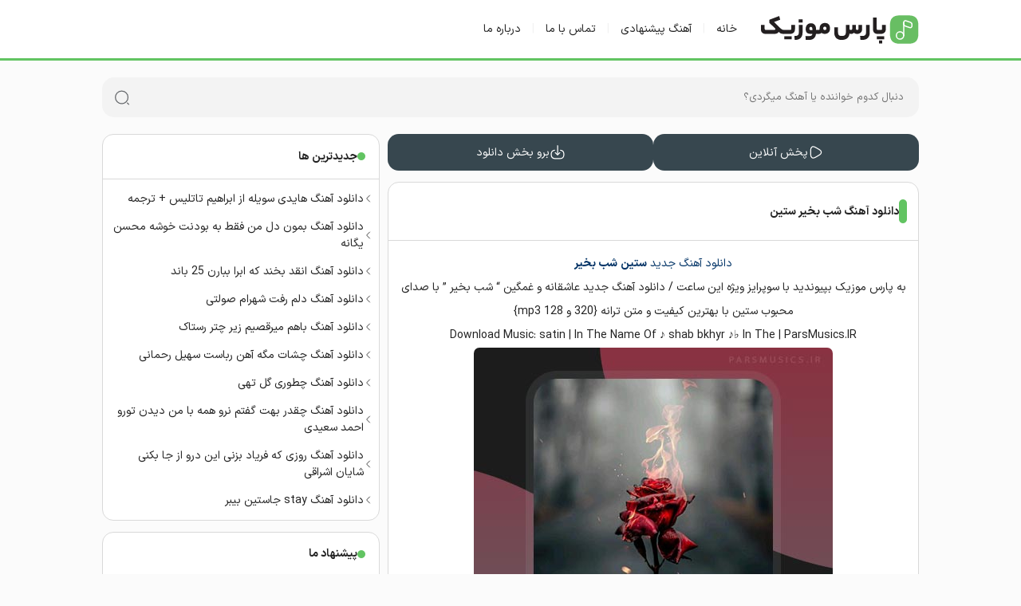

--- FILE ---
content_type: text/html; charset=UTF-8
request_url: https://parsmusics.ir/satin-shab-bkhyr/
body_size: 9376
content:
<!DOCTYPE html>
<html dir="rtl" lang="fa-IR">
<head>
  <meta charset="UTF-8">
  <meta name="viewport" content="width=device-width, initial-scale=1">
  <meta name="theme-color" content="#62c462">
  <meta name="msapplication-navbutton-color" content="#62c462">
  <meta name="apple-mobile-web-app-status-bar-style" content="#62c462">
  <meta name="google-site-verification" content="bq72qztmkFctUGIqKwwsMhKw_E4aFFO9AjPJkkP08xU" />
  <link rel="icon" href="/favicon.ico" type="image/x-icon">
  <link rel="icon" type="image/png" sizes="32x32" href="/wp-content/themes/Baran/assets/images/favicon.png">
  <title>دانلود آهنگ شب بخیر ستین</title><link rel="preload" href="http://parsmusics.ir/wp-content/uploads/2022/04/shab.jpg" as="image" imagesrcset="https://parsmusics.ir/wp-content/uploads/2022/04/shab.jpg 450w, https://parsmusics.ir/wp-content/uploads/2022/04/shab-300x300.jpg 300w, https://parsmusics.ir/wp-content/uploads/2022/04/shab-150x150.jpg 150w, https://parsmusics.ir/wp-content/uploads/2022/04/shab-100x100.jpg 100w" imagesizes="(max-width: 450px) 100vw, 450px" fetchpriority="high" /><style id="perfmatters-used-css">@font-face{font-family:"iran sans";src:url("https://parsmusics.ir/wp-content/themes/Baran/assets/fonts/IRANSansX-Regular.woff2") format("woff2");font-weight:400;font-style:normal;font-display:swap;}@font-face{font-family:"iran sans";src:url("https://parsmusics.ir/wp-content/themes/Baran/assets/fonts/IRANSansX-Bold.woff2") format("woff2");font-weight:700;font-style:normal;font-display:swap;}:root{--primary:#62c462;--body:#fbfbfb;--black:#222;--gray:#eee;}html{font-size:62.5%;font-family:iran sans;scroll-behavior:smooth;}*{box-sizing:border-box;padding:0;margin:0;border:0;}body{direction:rtl;background:var(--body);color:var(--black);overflow-x:hidden;cursor:default;font-family:iran sans;font-size:1.4rem;}input,button,textarea{font-family:iran sans;font-size:1.3rem;background:none;outline:0;color:var(--black);}strong,b,h1,h2,h3{font-family:iran sans;font-weight:700;}strong,b{font-weight:700;}h1{font-size:2rem;}h2{font-size:1.8rem;}h3{font-size:1.6rem;}a{text-decoration:none;color:var(--black);transition:all 300ms ease-out;}a:hover{text-decoration:none;color:var(--primary);}img{border:0;max-width:100%;height:auto;}ul,li{border:0;padding:0;margin:0;list-style:none;}button,label{cursor:pointer;}:before,:after{transition:all .3s ease-out;}.icon{width:24px;height:24px;fill:none;flex-shrink:0;}.icon-left{width:12px;height:12px;}.icon-category{width:22px;height:22px;opacity:.4;}.icon-search{width:20px;height:20px;opacity:.7;}.icon-download,.icon-play{width:20px;height:20px;}.container{max-width:1024px;margin:0 auto;width:100%;}.layout{display:flex;flex-wrap:wrap;justify-content:space-between;}.content{width:65%;order:1;}.sidebar{width:34%;order:2;}.header{background:#fff;border-bottom:3px solid var(--primary);padding:1em 0;color:var(--black);}.header nav{display:flex;align-items:center;}.header nav li a{color:var(--black);}.header nav li a:hover{color:var(--primary);}.header .layout{justify-content:flex-start;}nav ul.layout li:not(:last-child)::after{content:"|";margin:0 1em;color:#f1f1f1;}.logo{display:flex;justify-content:center;align-items:center;margin-left:2em;}.logo a{width:200px;height:45px;background:url("https://parsmusics.ir/wp-content/themes/Baran/assets/images/logo.svg") no-repeat;text-indent:-200%;overflow:hidden;background-size:cover;}.logo a:hover{filter:hue-rotate(96deg) saturate(180%);}.post,.heading{background:#fff;border:1px solid #d9d9d9;border-radius:1em;margin:1em 0;}.post header,.related-posts header,.comment header{display:flex;align-items:center;gap:.5em;padding:1.5em 1em;border-bottom:1px solid #d9d9d9;}.post header:before{content:"";width:10px;height:30px;background:var(--primary);border-radius:2em;}.post header h2,.post header h1{font-size:1.4rem;}.entry-content{line-height:2.2;margin:1em;}.entry-content img{border-radius:.5em;}.widget{background:#fff;border:1px solid #d9d9d9;margin:1em 0;border-radius:1em;}.widget-items header{display:flex;align-items:center;gap:.5em;padding:1.2em;border-bottom:1px solid #d9d9d9;}.widget-items header:before{content:"";width:10px;height:10px;background:var(--primary);border-radius:2em;}.widget-items header h2{font-size:1.4rem;}.widget-items ul{padding:0 .5em;}.widget-items ul li{display:flex;align-items:center;gap:.1em;margin:1em 0;}.entry-footer{display:flex;justify-content:space-between;align-items:center;padding:2em 1.5em;}.footer-category{display:flex;align-items:center;gap:.3em;}.post-category a{font-size:1.2rem;}.search{width:100%;margin:1.5em 0 .5em;}.search form{background:#f3f3f3;height:50px;position:relative;border-radius:15px;overflow:hidden;}.search form input{width:100%;height:50px;padding:0 1.5em 0 4em;color:#555;}.search form button{display:flex;align-items:center;width:15px;height:15px;position:absolute;left:1.5em;top:50%;transform:translate(0,-50%);}.download{gap:.5em !important;}.download span{margin:.5em 0;}.download,.singer-suggestions{display:flex;flex-direction:column;align-items:center;gap:1em;margin:1em auto;width:65%;}.download-link{display:flex;justify-content:center;width:100%;}.download-link a{display:flex;justify-content:center;width:100%;background:var(--primary);border:2px solid var(--primary);padding:1em;border-radius:1em;color:#fff;}.download-link a:hover{background:#fff;color:var(--black);border:2px solid var(--black);}.link-2 a{background:#26a7df;border:2px solid #26a7df;}.music-player{display:flex;justify-content:center;width:100%;}.music-player audio{width:100%;}.music-controls{display:flex;margin:1em 0;gap:1em;}.music-controls a{flex:1;background:#37474f;color:#fff;padding:.9em;display:flex;border-radius:1em;justify-content:center;align-items:center;fill:#fff;gap:.4em;}.music-controls a:hover{background:#455a64;}.singer-suggestions{border:1px solid #d9d9d9;border-radius:1em;margin-top:2em;padding:1em;}.singer-suggestions__title{background:#fff;margin-top:-1.6em;padding:0 1em;}.singer-suggestions__item{margin-bottom:1em;}.breadcrumb{width:100%;background:#fff;border:1px solid #d9d9d9;border-radius:1em;padding:1em;margin:1em 0;}.related-posts,.comment{background:#fff;border:1px solid #d9d9d9;border-radius:1em;}.related-posts header:before{content:"";width:10px;height:30px;background:#26a7df;border-radius:2em;}.related-list{margin:.5em 0;}.related-list li{display:flex;align-items:center;gap:.3em;padding:.6em;}.comment{margin:1em 0;}.comment header:before{content:"";width:10px;height:30px;background:#37474f;border-radius:2em;}.comment form{margin:1em;}.comment form input{background:#f2f2f2;font-size:1.4rem;padding:1em 1.5em;width:49%;border-radius:1em;}.comment-input,.comment-box{display:flex;flex-wrap:wrap;}.comment-input{width:100%;gap:.5em;justify-content:space-between;}.comment form textarea{display:flex;flex-wrap:wrap;height:100%;padding:1em 1.5em;resize:none;width:100%;background:#f2f2f2;margin:1em 0;border-radius:1em;}.comment-textarea{width:100%;position:relative;margin-bottom:1em;}.comment ul li>span{border:1px solid #eee;border-radius:1em;display:block;line-height:2;margin:1em;padding:.5em;overflow:hidden;}.comment ul li>span span{justify-content:space-between;padding:.2em 1em;display:flex;color:#37474f;}.comment ul li p{display:flex;flex-wrap:wrap;font-size:1.2rem;padding:.2em 1em;text-align:justify;color:#353535;}.comment form button{background:#37474f;border-radius:1em .5em .5em 1em;height:40px;left:1.5em;position:absolute;top:50%;transform:translateY(-50%);width:40px;}.comment form button svg{left:50%;position:absolute;top:50%;transform:translate(-50%,-50%);}.footer{margin-top:2em;}.footer-links{display:flex;background:#1c1c1c;padding:1.5em;}.footer-links a{padding:1em 0;color:#fff;margin-left:1em;}.footer-links a:hover{color:var(--primary);}.copyright{padding:2em 0;background:#252525;color:#eee;}@media (max-width: 1023px){.container{margin:0 auto;width:96%;}.content,.sidebar,.search-box form,.logo{width:100%;}.download,.singer-suggestions{width:90%;}.header .layout{flex-direction:column;}nav .layout{flex-direction:row !important;justify-content:space-between !important;}.header nav{justify-content:center;margin:1em 0;width:100%;}}</style>
  <meta name='robots' content='index, follow, max-image-preview:large, max-snippet:-1, max-video-preview:-1' />

	<!-- This site is optimized with the Yoast SEO plugin v26.6 - https://yoast.com/wordpress/plugins/seo/ -->
	<meta name="description" content="دانلود آهنگ شب بخیر از ستین , دانلود آهنگ جدید ستین به نام شب بخیر با کیفیت 128 و 320" />
	<link rel="canonical" href="https://parsmusics.ir/satin-shab-bkhyr/" />
	<meta property="og:locale" content="fa_IR" />
	<meta property="og:type" content="article" />
	<meta property="og:title" content="دانلود آهنگ شب بخیر ستین" />
	<meta property="og:description" content="دانلود آهنگ شب بخیر از ستین , دانلود آهنگ جدید ستین به نام شب بخیر با کیفیت 128 و 320" />
	<meta property="og:url" content="https://parsmusics.ir/satin-shab-bkhyr/" />
	<meta property="og:site_name" content="پارس موزیک | دانلود آهنگ های جدید ایرانی" />
	<meta property="article:published_time" content="2022-04-07T11:45:36+00:00" />
	<meta property="og:image" content="http://parsmusics.ir/wp-content/uploads/2022/04/shab.jpg" />
	<meta name="author" content="admin" />
	<meta name="twitter:card" content="summary_large_image" />
	<meta name="twitter:label1" content="نوشته‌شده بدست" />
	<meta name="twitter:data1" content="admin" />
	<meta name="twitter:label2" content="زمان تقریبی برای خواندن" />
	<meta name="twitter:data2" content="2 دقیقه" />
	<script type="application/ld+json" class="yoast-schema-graph">{"@context":"https://schema.org","@graph":[{"@type":"WebPage","@id":"https://parsmusics.ir/satin-shab-bkhyr/","url":"https://parsmusics.ir/satin-shab-bkhyr/","name":"دانلود آهنگ شب بخیر ستین","isPartOf":{"@id":"https://parsmusics.ir/#website"},"primaryImageOfPage":{"@id":"https://parsmusics.ir/satin-shab-bkhyr/#primaryimage"},"image":{"@id":"https://parsmusics.ir/satin-shab-bkhyr/#primaryimage"},"thumbnailUrl":"http://parsmusics.ir/wp-content/uploads/2022/04/shab.jpg","datePublished":"2022-04-07T11:45:36+00:00","author":{"@id":"https://parsmusics.ir/#/schema/person/cef3602e2d2d9fe80ec40d22f77ec8e7"},"description":"دانلود آهنگ شب بخیر از ستین , دانلود آهنگ جدید ستین به نام شب بخیر با کیفیت 128 و 320","breadcrumb":{"@id":"https://parsmusics.ir/satin-shab-bkhyr/#breadcrumb"},"inLanguage":"fa-IR","potentialAction":[{"@type":"ReadAction","target":["https://parsmusics.ir/satin-shab-bkhyr/"]}]},{"@type":"ImageObject","inLanguage":"fa-IR","@id":"https://parsmusics.ir/satin-shab-bkhyr/#primaryimage","url":"http://parsmusics.ir/wp-content/uploads/2022/04/shab.jpg","contentUrl":"http://parsmusics.ir/wp-content/uploads/2022/04/shab.jpg"},{"@type":"BreadcrumbList","@id":"https://parsmusics.ir/satin-shab-bkhyr/#breadcrumb","itemListElement":[{"@type":"ListItem","position":1,"name":"پارس موزیک","item":"https://parsmusics.ir/"},{"@type":"ListItem","position":2,"name":"ستین","item":"https://parsmusics.ir/tag/%d8%b3%d8%aa%db%8c%d9%86/"},{"@type":"ListItem","position":3,"name":"دانلود آهنگ شب بخیر ستین"}]},{"@type":"WebSite","@id":"https://parsmusics.ir/#website","url":"https://parsmusics.ir/","name":"پارس موزیک | دانلود آهنگ های جدید ایرانی","description":"دانلود آهنگ جدید از رسانه پارس موزیک ، تمامی آهنگ های جدید همراه با متن و بهترین کیفیت می باشند","potentialAction":[{"@type":"SearchAction","target":{"@type":"EntryPoint","urlTemplate":"https://parsmusics.ir/?s={search_term_string}"},"query-input":{"@type":"PropertyValueSpecification","valueRequired":true,"valueName":"search_term_string"}}],"inLanguage":"fa-IR"},{"@type":"Person","@id":"https://parsmusics.ir/#/schema/person/cef3602e2d2d9fe80ec40d22f77ec8e7","name":"admin","image":{"@type":"ImageObject","inLanguage":"fa-IR","@id":"https://parsmusics.ir/#/schema/person/image/","url":"https://secure.gravatar.com/avatar/d784e6e994545aa2c299cfd0088f932871ffcf8165c8f7e566dd73d9aee4584f?s=96&d=mm&r=g","contentUrl":"https://secure.gravatar.com/avatar/d784e6e994545aa2c299cfd0088f932871ffcf8165c8f7e566dd73d9aee4584f?s=96&d=mm&r=g","caption":"admin"},"sameAs":["http://parsmusics.ir"],"url":"https://parsmusics.ir/author/parsmusic/"}]}</script>
	<!-- / Yoast SEO plugin. -->


<style id='wp-img-auto-sizes-contain-inline-css' type='text/css'>
img:is([sizes=auto i],[sizes^="auto," i]){contain-intrinsic-size:3000px 1500px}
/*# sourceURL=wp-img-auto-sizes-contain-inline-css */
</style>

<style id='classic-theme-styles-inline-css' type='text/css'>
/*! This file is auto-generated */
.wp-block-button__link{color:#fff;background-color:#32373c;border-radius:9999px;box-shadow:none;text-decoration:none;padding:calc(.667em + 2px) calc(1.333em + 2px);font-size:1.125em}.wp-block-file__button{background:#32373c;color:#fff;text-decoration:none}
/*# sourceURL=/wp-includes/css/classic-themes.min.css */
</style>
<link rel="stylesheet" id="baran-style-css" type="text/css" media="all" data-pmdelayedstyle="https://parsmusics.ir/wp-content/themes/Baran/style.css">
<script type="text/javascript" src="https://parsmusics.ir/wp-includes/js/jquery/jquery.min.js" id="jquery-core-js"></script>
    <link rel="preload" href="https://parsmusics.ir/wp-content/themes/Baran/assets/fonts/IRANSansX-Regular.woff2" as="font" type="font/woff2" crossorigin>
    <link rel="preload" href="https://parsmusics.ir/wp-content/themes/Baran/assets/fonts/IRANSansX-Bold.woff2" as="font" type="font/woff2" crossorigin>
    <noscript><style>.perfmatters-lazy[data-src]{display:none !important;}</style></noscript><style>.perfmatters-lazy-youtube{position:relative;width:100%;max-width:100%;height:0;padding-bottom:56.23%;overflow:hidden}.perfmatters-lazy-youtube img{position:absolute;top:0;right:0;bottom:0;left:0;display:block;width:100%;max-width:100%;height:auto;margin:auto;border:none;cursor:pointer;transition:.5s all;-webkit-transition:.5s all;-moz-transition:.5s all}.perfmatters-lazy-youtube img:hover{-webkit-filter:brightness(75%)}.perfmatters-lazy-youtube .play{position:absolute;top:50%;left:50%;right:auto;width:68px;height:48px;margin-left:-34px;margin-top:-24px;background:url(https://parsmusics.ir/wp-content/plugins/perfmatters/img/youtube.svg) no-repeat;background-position:center;background-size:cover;pointer-events:none;filter:grayscale(1)}.perfmatters-lazy-youtube:hover .play{filter:grayscale(0)}.perfmatters-lazy-youtube iframe{position:absolute;top:0;left:0;width:100%;height:100%;z-index:99}.perfmatters-lazy.pmloaded,.perfmatters-lazy.pmloaded>img,.perfmatters-lazy>img.pmloaded,.perfmatters-lazy[data-ll-status=entered]{animation:500ms pmFadeIn}@keyframes pmFadeIn{0%{opacity:0}100%{opacity:1}}body .perfmatters-lazy-css-bg:not([data-ll-status=entered]),body .perfmatters-lazy-css-bg:not([data-ll-status=entered]) *,body .perfmatters-lazy-css-bg:not([data-ll-status=entered])::before,body .perfmatters-lazy-css-bg:not([data-ll-status=entered])::after,body .perfmatters-lazy-css-bg:not([data-ll-status=entered]) *::before,body .perfmatters-lazy-css-bg:not([data-ll-status=entered]) *::after{background-image:none!important;will-change:transform;transition:opacity 0.025s ease-in,transform 0.025s ease-in!important;}</style></head>
<body itemscope="itemscope" itemtype="https://schema.org/WebPage">
	<header itemscope="itemscope" itemtype="https://schema.org/WPHeader">
		<div class="header">
			<div class="container layout">
				<div class="logo">
					<a href="https://parsmusics.ir" title="پارس موزیک" rel="home">پارس موزیک</a>
				</div>
	<nav itemscope="itemscope" itemtype="https://schema.org/SiteNavigationElement">
		<ul class="layout">
			<li><a href="https://parsmusics.ir/" aria-current="page">خانه</a></li>
			<li><a href="https://parsmusics.ir/special/">آهنگ پیشنهادی</a></li>
			<li><a href="https://parsmusics.ir/contact-us/">تماس با ما</a></li>
			<li><a href="https://parsmusics.ir/contact-us/">درباره ما</a></li>
		</ul>
	</nav>
			</div>
		</div>
	</header>
	<div class="container layout">
		<div class="search">
		<form method="get" action="https://parsmusics.ir">
			<input name="s" value="" placeholder="دنبال کدوم خواننده یا آهنگ میگردی؟" type="text" required="required" oninvalid="this.setCustomValidity('نام اهنگ یا خواننده برای جستجو وارد کنید...')" oninput="setCustomValidity('')">
			<button aria-label="جست‌وجو">                    
				<svg class="icon icon-search" aria-hidden="true">
                        <use href="/wp-content/themes/Baran/assets/images/icons.svg#search"></use>
                </svg>
			</button>
		</form>
		</div>
	</div><div class="container layout">
	<main class="content">
		<div class="music-controls">
			<a title="پخش آنلاین" href="#play">
				<svg class="icon icon-play" aria-hidden="true"><use href="/wp-content/themes/Baran/assets/images/icons.svg#play"></use></svg>پخش آنلاین</a>		
			<a title="برو به بخش دانلود" href="#play"><svg class="icon icon-download" aria-hidden="true"><use href="/wp-content/themes/Baran/assets/images/icons.svg#download"></use></svg>برو بخش دانلود</a>		
</div>
				<article class="post">
			<header itemscope="itemscope" itemtype="https://schema.org/WPHeader">
				<h1><a href="https://parsmusics.ir/satin-shab-bkhyr/">دانلود آهنگ شب بخیر ستین</a></h1>
			</header>
			<div class="entry-content">
			  <p style="text-align: center; color: #003366;">دانلود آهنگ جدید <strong>ستین</strong> <strong>شب بخیر</strong></p>
<p style="text-align: center;">به پارس موزیک بپیوندید با سوپرایز ویژه این ساعت / دانلود آهنگ جدید عاشقانه و غمگین “ شب بخیر ” با صدای محبوب <a href="https://parsmusics.ir/tag/%d8%b3%d8%aa%db%8c%d9%86/">ستین</a> با بهترین کیفیت و متن ترانه {320 و 128 mp3}</p>
<p style="text-align: center;">Download Music: satin | In The Name Of ♪ shab bkhyr ♪♭ In The | ParsMusics.IR</p>
<p style="text-align: center;"><img data-perfmatters-preload fetchpriority="high" decoding="async" class="alignnone size-full wp-image-2614" src="http://parsmusics.ir/wp-content/uploads/2022/04/shab.jpg" alt="دانلود آهنگ شب بخیر ستین" width="450" height="450" srcset="https://parsmusics.ir/wp-content/uploads/2022/04/shab.jpg 450w, https://parsmusics.ir/wp-content/uploads/2022/04/shab-300x300.jpg 300w, https://parsmusics.ir/wp-content/uploads/2022/04/shab-150x150.jpg 150w, https://parsmusics.ir/wp-content/uploads/2022/04/shab-100x100.jpg 100w" sizes="(max-width: 450px) 100vw, 450px" /></p>
<p><span id="more-2608"></span></p>
<p style="text-align: center;">تو دل منی و تو دلتم من اصن کو دل تنگم<br />
من با همه تو اخم و چشامو روی همه میبندم …<br />
نفس منی و همه حسودن مثل تو که نبودن<br />
دل یکی و بردی تو شدی عشق و همه وجودم<br />
وای بوی عطر تنت کور بشه دشمنت …<br />
یه شب بدون شب بخیر من بخوابی کشتمت<br />
به دل نگیر اخممو دوست داشتنای سختمو<br />
بدون که داری قلبمو به دل نگیر عاشقم …<br />
ولی بلد نمیشم بگم مهم اینه داریم همو<br />
با دلبری و بی دلبری از کل دنیا بهتری …<br />
من ماهو خواستم نه ستاره این بیشتر از رفاقته<br />
یه وقفه یه ساعته یه دنیا دلتنگی میاره …</p>
<h3 style="text-align: center;">متن آهنگ شب بخیر از ستین</h3>
			</div>
			<div class="tapsell">
<div id="mediaad-umHL"></div>
</div>
<div class="download">
<div id="mediaad-equP"></div>
<span id="play">پخش آنلاین آهنگ شب بخیر</span>

<div class="music-player">
            <audio controls preload="none">
                <source src="https://dl.parsmusics.ir/1401/01/14/Satin%20-%20shab%20bkhyr.mp3" type="audio/mpeg">
                مرورگر شما از پخش صوت پشتیبانی نمی‌کند.
            </audio>
        </div>
	<div id="mediaad-m2p1G"></div>
	
	
	        			
	
				
	       	        <div class="download-link">
            <a href="https://dl.parsmusics.ir/1401/01/14/Satin%20-%20shab%20bkhyr.mp3" download>دانلود آهنگ با کیفیت 320</a>
            </div>
	        <div id="mediaad-EuSH"></div>
	        	
	
	        	        <div class="download-link link-2">
            <a href="https://dl.parsmusics.ir/1401/01/14/Satin%20-%20shab%20bkhyr.mp3" download>دانلود آهنگ با کیفیت 128</a>
            </div>
	        	
	        
</div>			<div class="singer-suggestions">
    <h3 class="singer-suggestions__title">
        آهنگ های بیشتر از ستین    </h3>
    <ul class="singer-suggestions__list">                <li class="singer-suggestions__item">
                    <a class="singer-suggestions__link" href="https://parsmusics.ir/satin-zade-be-saram/" rel="bookmark" title="دانلود آهنگ زده به سرم تورو ببرم هرجا دلت خواست ستین">
                        دانلود آهنگ زده به سرم تورو ببرم هرجا دلت خواست ستین                    </a>
                </li>
                                <li class="singer-suggestions__item">
                    <a class="singer-suggestions__link" href="https://parsmusics.ir/satin-nade-azaram/" rel="bookmark" title="دانلود آهنگ نده آزارم ستین">
                        دانلود آهنگ نده آزارم ستین                    </a>
                </li>
                                <li class="singer-suggestions__item">
                    <a class="singer-suggestions__link" href="https://parsmusics.ir/satin-daste-dele-man-roo-shode/" rel="bookmark" title="دانلود آهنگ ستین دست دل من رو شده">
                        دانلود آهنگ ستین دست دل من رو شده                    </a>
                </li>
                </ul></div>
			<footer class="entry-footer">
				<div class="footer-category">
					<svg class="icon icon-category">
						<use href="/wp-content/themes/Baran/assets/images/icons.svg#category"></use>
					</svg>
					<span class="post-category"><a href="https://parsmusics.ir/download/" rel="category tag">دانلود آهنگ</a></span>
				</div>
			</footer>
		</article>
				<nav class="breadcrumb" aria-label="مسیر راهنما" itemscope="itemscope" itemtype="https://schema.org/SiteNavigationElement">
<span id="breadcrumbs"><span><span><a href="https://parsmusics.ir/">پارس موزیک</a></span> » <span><a href="https://parsmusics.ir/tag/%d8%b3%d8%aa%db%8c%d9%86/">ستین</a></span> » <span class="breadcrumb_last" aria-current="page">دانلود آهنگ شب بخیر ستین</span></span></span></nav>		<section class="related-posts">
    <header class="related-header">
        <h3>مطالب مرتبط</h3>
    </header>
    <ul class="related-list">
                            <li class="related-item">
                        <svg class="icon icon-left" aria-hidden="true">
                            <use href="/wp-content/themes/Baran/assets/images/icons.svg#left"></use>
                        </svg>
                        <a href="https://parsmusics.ir/milad-rastad-mimiram-age-lamset-kone/" class="related-link">
                            دانلود آهنگ میمیرم اگه لمست کنه میمیرم اگه حست کنه میلاد راستاد                        </a>
                    </li>
                                    <li class="related-item">
                        <svg class="icon icon-left" aria-hidden="true">
                            <use href="/wp-content/themes/Baran/assets/images/icons.svg#left"></use>
                        </svg>
                        <a href="https://parsmusics.ir/kimia-bezano-bekoob/" class="related-link">
                            دانلود آهنگ بزن و بکوب کیمیا                        </a>
                    </li>
                                    <li class="related-item">
                        <svg class="icon icon-left" aria-hidden="true">
                            <use href="/wp-content/themes/Baran/assets/images/icons.svg#left"></use>
                        </svg>
                        <a href="https://parsmusics.ir/ali-derakhshan-jaye-man-naboodi/" class="related-link">
                            دانلود آهنگ جای من نبودی نفهمیدی حالمو علی درخشان                        </a>
                    </li>
                                    <li class="related-item">
                        <svg class="icon icon-left" aria-hidden="true">
                            <use href="/wp-content/themes/Baran/assets/images/icons.svg#left"></use>
                        </svg>
                        <a href="https://parsmusics.ir/moein-bahar-umad-khosh-umad/" class="related-link">
                            دانلود آهنگ بهار اومد خوش اومد باهاش عطر تو آمد معین                        </a>
                    </li>
                                    <li class="related-item">
                        <svg class="icon icon-left" aria-hidden="true">
                            <use href="/wp-content/themes/Baran/assets/images/icons.svg#left"></use>
                        </svg>
                        <a href="https://parsmusics.ir/amir-khoshnegar-hale-mano/" class="related-link">
                            دانلود آهنگ حال منو بد کردی خدا داره میبینه امیر خوشنگار                        </a>
                    </li>
                                    <li class="related-item">
                        <svg class="icon icon-left" aria-hidden="true">
                            <use href="/wp-content/themes/Baran/assets/images/icons.svg#left"></use>
                        </svg>
                        <a href="https://parsmusics.ir/asef-aria-atret-hamishe-ro-moche-daste-mane/" class="related-link">
                            دانلود آهنگ عطرت همیشه رو مچ دست منه آصف آریا                        </a>
                    </li>
                    </ul>
</section>
		<div class="comment">
			

<header>
    <h4>نظرات کاربران</h4>
    <span>۰ نظر</span>
</header>

<form action="https://parsmusics.ir/wp-comments-post.php" method="post" id="commentform" class="comment-form" name="commform" onsubmit="return validateForm()">

    <div class="comment-box">

        <div class="comment-input">
            <input type="text" name="author" placeholder="اسم شما (ضروری نیست)" id="author" value="">
            <input type="text" name="email" placeholder="ایمیل شما (ضروری نیست)" id="email" value="">
        </div>

        <div class="comment-textarea">
            <textarea id="comment" placeholder="نظر خود را در مورد آهنگ تایپ کنید..." name="comment" required></textarea>
            <button aria-label="ارسال" type="submit">
                <svg width="20" height="20"><use href="/wp-content/themes/Baran/assets/images/icons.svg#send"></use></svg>
            </button>
        </div>

    </div>

    <input type="hidden" name="comment_post_ID" value="2608" />
    <input type="hidden" name="comment_parent" id="comment_parent" value="0">
    <p style="display: none;"><input type="hidden" id="akismet_comment_nonce" name="akismet_comment_nonce" value="9b5e391a4d" /></p><p style="display: none !important;" class="akismet-fields-container" data-prefix="ak_"><label>&#916;<textarea name="ak_hp_textarea" cols="45" rows="8" maxlength="100"></textarea></label><input type="hidden" id="ak_js_1" name="ak_js" value="204"/><script>document.getElementById( "ak_js_1" ).setAttribute( "value", ( new Date() ).getTime() );</script></p></form>



		</div>
	</main>
<aside class="sidebar" itemscope="itemscope" itemtype="https://schema.org/WPSideBar">
<div class="widget widget-items">
    <header itemscope="itemscope" itemtype="https://schema.org/WPHeader">
        <h2>جدیدترین ها</h2>
    </header>
    <ul>
                        <li>
                    <svg class="icon icon-left" aria-hidden="true">
                        <use href="/wp-content/themes/Baran/assets/images/icons.svg#left"></use>
                    </svg>
                    <a href="https://parsmusics.ir/ibrahim-tatlises-haydi-soyle-mp3/" 
                       title="دانلود آهنگ هایدی سویله از ابراهیم تاتلیس + ترجمه">
                        دانلود آهنگ هایدی سویله از ابراهیم تاتلیس + ترجمه                    </a>
                </li>
                                <li>
                    <svg class="icon icon-left" aria-hidden="true">
                        <use href="/wp-content/themes/Baran/assets/images/icons.svg#left"></use>
                    </svg>
                    <a href="https://parsmusics.ir/mohsen-yeganeh-bemoon-dele-man-faghat/" 
                       title="دانلود آهنگ بمون دل من فقط به بودنت خوشه محسن یگانه">
                        دانلود آهنگ بمون دل من فقط به بودنت خوشه محسن یگانه                    </a>
                </li>
                                <li>
                    <svg class="icon icon-left" aria-hidden="true">
                        <use href="/wp-content/themes/Baran/assets/images/icons.svg#left"></use>
                    </svg>
                    <a href="https://parsmusics.ir/25-band-inghad-bekhand-ke-abra-bebaran/" 
                       title="دانلود آهنگ انقد بخند که ابرا ببارن 25 باند">
                        دانلود آهنگ انقد بخند که ابرا ببارن 25 باند                    </a>
                </li>
                                <li>
                    <svg class="icon icon-left" aria-hidden="true">
                        <use href="/wp-content/themes/Baran/assets/images/icons.svg#left"></use>
                    </svg>
                    <a href="https://parsmusics.ir/shahram-solati-delam-raft/" 
                       title="دانلود آهنگ دلم رفت شهرام صولتی">
                        دانلود آهنگ دلم رفت شهرام صولتی                    </a>
                </li>
                                <li>
                    <svg class="icon icon-left" aria-hidden="true">
                        <use href="/wp-content/themes/Baran/assets/images/icons.svg#left"></use>
                    </svg>
                    <a href="https://parsmusics.ir/rastak-raghs/" 
                       title="دانلود آهنگ باهم میرقصیم زیر چتر رستاک">
                        دانلود آهنگ باهم میرقصیم زیر چتر رستاک                    </a>
                </li>
                                <li>
                    <svg class="icon icon-left" aria-hidden="true">
                        <use href="/wp-content/themes/Baran/assets/images/icons.svg#left"></use>
                    </svg>
                    <a href="https://parsmusics.ir/soheil-rahmani-cheshmat-mage-ahanrobast/" 
                       title="دانلود آهنگ چشات مگه آهن رباست سهیل رحمانی">
                        دانلود آهنگ چشات مگه آهن رباست سهیل رحمانی                    </a>
                </li>
                                <li>
                    <svg class="icon icon-left" aria-hidden="true">
                        <use href="/wp-content/themes/Baran/assets/images/icons.svg#left"></use>
                    </svg>
                    <a href="https://parsmusics.ir/tohi-chetori-gol/" 
                       title="دانلود آهنگ چطوری گل تهی">
                        دانلود آهنگ چطوری گل تهی                    </a>
                </li>
                                <li>
                    <svg class="icon icon-left" aria-hidden="true">
                        <use href="/wp-content/themes/Baran/assets/images/icons.svg#left"></use>
                    </svg>
                    <a href="https://parsmusics.ir/ahmad-saeedi-cheghadr-behet-goftam-naroo/" 
                       title="دانلود آهنگ چقدر بهت گفتم نرو همه با من دیدن تورو احمد سعیدی">
                        دانلود آهنگ چقدر بهت گفتم نرو همه با من دیدن تورو احمد سعیدی                    </a>
                </li>
                                <li>
                    <svg class="icon icon-left" aria-hidden="true">
                        <use href="/wp-content/themes/Baran/assets/images/icons.svg#left"></use>
                    </svg>
                    <a href="https://parsmusics.ir/shayan-eshraghi-roozi-ke-faryad-bezani-in-daro/" 
                       title="دانلود آهنگ روزی که فریاد بزنی این درو از جا بکنی شایان اشراقی">
                        دانلود آهنگ روزی که فریاد بزنی این درو از جا بکنی شایان اشراقی                    </a>
                </li>
                                <li>
                    <svg class="icon icon-left" aria-hidden="true">
                        <use href="/wp-content/themes/Baran/assets/images/icons.svg#left"></use>
                    </svg>
                    <a href="https://parsmusics.ir/justin-bieber-stay/" 
                       title="دانلود آهنگ stay جاستین بیبر">
                        دانلود آهنگ stay جاستین بیبر                    </a>
                </li>
                    </ul>
</div>

    <div class="widget widget-items">
        <header itemscope="itemscope" itemtype="https://schema.org/WPHeader">
            <h2>پیشنهاد ما</h2>
        </header>
        <ul>
                                <li>
                        <svg class="icon icon-left" aria-hidden="true">
                            <use href="/wp-content/themes/Baran/assets/images/icons.svg#left"></use>
                        </svg>
                        <a href="https://parsmusics.ir/moein-be-didaram-bia/" 
                           title="دانلود آهنگ به دیدارم بیا ماه در اومد معین">
                            دانلود آهنگ به دیدارم بیا ماه در اومد معین                        </a>
                    </li>
                                        <li>
                        <svg class="icon icon-left" aria-hidden="true">
                            <use href="/wp-content/themes/Baran/assets/images/icons.svg#left"></use>
                        </svg>
                        <a href="https://parsmusics.ir/reza-bahram-adame-sabegh/" 
                           title="دانلود آهنگ آدم سابق رضا بهرام">
                            دانلود آهنگ آدم سابق رضا بهرام                        </a>
                    </li>
                                        <li>
                        <svg class="icon icon-left" aria-hidden="true">
                            <use href="/wp-content/themes/Baran/assets/images/icons.svg#left"></use>
                        </svg>
                        <a href="https://parsmusics.ir/kimia-akh-bebin-chejoori-shekastam/" 
                           title="دانلود آهنگ آخ ببین چجوری شکستم بس که پای تو نشستم کیمیا">
                            دانلود آهنگ آخ ببین چجوری شکستم بس که پای تو نشستم کیمیا                        </a>
                    </li>
                                        <li>
                        <svg class="icon icon-left" aria-hidden="true">
                            <use href="/wp-content/themes/Baran/assets/images/icons.svg#left"></use>
                        </svg>
                        <a href="https://parsmusics.ir/amir-tataloo-yadet-bashe/" 
                           title="دانلود آهنگ یادت باشه امیر تتلو">
                            دانلود آهنگ یادت باشه امیر تتلو                        </a>
                    </li>
                                        <li>
                        <svg class="icon icon-left" aria-hidden="true">
                            <use href="/wp-content/themes/Baran/assets/images/icons.svg#left"></use>
                        </svg>
                        <a href="https://parsmusics.ir/mohammad-alizadeh-joz-to-ki-mitone-azize-man-bashe/" 
                           title="دانلود آهنگ جز تو کی میتونه عزیز من باشه محمد علیزاده">
                            دانلود آهنگ جز تو کی میتونه عزیز من باشه محمد علیزاده                        </a>
                    </li>
                                        <li>
                        <svg class="icon icon-left" aria-hidden="true">
                            <use href="/wp-content/themes/Baran/assets/images/icons.svg#left"></use>
                        </svg>
                        <a href="https://parsmusics.ir/majid-razavi-tala/" 
                           title="دانلود آهنگ عشق من طلا مجید رضوی">
                            دانلود آهنگ عشق من طلا مجید رضوی                        </a>
                    </li>
                                        <li>
                        <svg class="icon icon-left" aria-hidden="true">
                            <use href="/wp-content/themes/Baran/assets/images/icons.svg#left"></use>
                        </svg>
                        <a href="https://parsmusics.ir/mohsen-yeganeh-bemoon-dele-man-faghat/" 
                           title="دانلود آهنگ بمون دل من فقط به بودنت خوشه محسن یگانه">
                            دانلود آهنگ بمون دل من فقط به بودنت خوشه محسن یگانه                        </a>
                    </li>
                                        <li>
                        <svg class="icon icon-left" aria-hidden="true">
                            <use href="/wp-content/themes/Baran/assets/images/icons.svg#left"></use>
                        </svg>
                        <a href="https://parsmusics.ir/shadmehr-aghili-kaash-mishod/" 
                           title="دانلود آهنگ کاش میشد دیدنت شادمهر عقیلی">
                            دانلود آهنگ کاش میشد دیدنت شادمهر عقیلی                        </a>
                    </li>
                                        <li>
                        <svg class="icon icon-left" aria-hidden="true">
                            <use href="/wp-content/themes/Baran/assets/images/icons.svg#left"></use>
                        </svg>
                        <a href="https://parsmusics.ir/amir-chaharom-to-bekhand/" 
                           title="دانلود آهنگ تو بخند امیر چهارم">
                            دانلود آهنگ تو بخند امیر چهارم                        </a>
                    </li>
                                        <li>
                        <svg class="icon icon-left" aria-hidden="true">
                            <use href="/wp-content/themes/Baran/assets/images/icons.svg#left"></use>
                        </svg>
                        <a href="https://parsmusics.ir/hamed-fard-ina-yeseri-mojodatan/" 
                           title="دانلود آهنگ اینا یه سری موجوداتن حاجی میشن میبندن سر کوچه رو حامد فرد">
                            دانلود آهنگ اینا یه سری موجوداتن حاجی میشن میبندن سر کوچه رو حامد فرد                        </a>
                    </li>
                            </ul>
    </div>
	
    <div class="widget widget-items">
		<div id="mediaad-exXgj"></div>
    </div>
</aside>
</div>
<footer class="footer" itemscope="itemscope" itemtype="https://schema.org/WPFooter">
    <div class="footer-links">
        <div class="container">
            <a href="https://parsmusics.ir/contact-us/">تماس با ما</a>
        </div>
	</div> 
		<div class="copyright">
        <div class="container">
  © 2026 تمامی حقوق مادی و معنوی و قالب پارس موزیک محفوظ می‌باشد.
        </div>
			</div> 
</footer>
<script type="text/javascript">
                (function (){
                  const head = document.getElementsByTagName("head")[0];
                  const script = document.createElement("script");
                  script.type = "text/javascript";
                  script.async = true;
                  script.src = "https://s1.mediaad.org/serve/parsmusics.com/loader.js";
                  head.appendChild(script);
                })();
            </script>

<!--  تبلیغ از راست و چسبان -->
<div id="mediaad-rGpK"></div>
<div id="mediaad-ZaWEO"></div>
<script type="text/javascript" id="perfmatters-delayed-styles-js">!function(){const e=["keydown","mousemove","wheel","touchmove","touchstart","touchend"];function t(){document.querySelectorAll("link[data-pmdelayedstyle]").forEach(function(e){e.setAttribute("href",e.getAttribute("data-pmdelayedstyle"))}),e.forEach(function(e){window.removeEventListener(e,t,{passive:!0})})}e.forEach(function(e){window.addEventListener(e,t,{passive:!0})})}();</script></body>

--- FILE ---
content_type: image/svg+xml
request_url: https://parsmusics.ir/wp-content/themes/Baran/assets/images/logo.svg
body_size: 1669
content:
<?xml version="1.0" encoding="UTF-8"?><svg id="Layer_1" xmlns="http://www.w3.org/2000/svg" viewBox="0 0 200 45"><g><path d="m7.94,28.48c-1.96,0-3.46-.52-4.48-1.55-1.02-1.03-1.54-2.53-1.54-4.5v-5.28h4.7v4.67c0,.58.13,1.01.38,1.3s.68.43,1.28.43h10.08c.51,0,.91-.09,1.2-.27.29-.18.43-.41.43-.69,0-.3-.07-.56-.21-.8-.14-.23-.37-.5-.69-.8l-6.69-6.5v-3.68l12.48-4.7,1.22,4.61-7.65,2.85,4.22,4.26c1.77,1.79,3.11,3.07,4.03,3.84.92.77,1.66,1.27,2.22,1.52.56.25,1.22.37,1.97.37.21,0,.32.83.32,2.5s-.11,2.43-.32,2.43c-1.17,0-2.11-.06-2.82-.19s-1.34-.37-1.92-.74c-.58-.36-1.23-.92-1.95-1.66-.26.53-.64,1-1.15,1.39-.51.4-1.14.69-1.87.9-.74.2-1.54.3-2.42.3H7.94Z" fill="#231f20"/><path d="m38.6,23.55c.4,0,.74-.11,1.01-.34.27-.22.4-.54.4-.94v-5.12h4.64v5.38c0,1.84-.54,3.29-1.63,4.35-1.09,1.07-2.57,1.6-4.45,1.6h-7.65c-.21,0-.32-.81-.32-2.43,0-1.02.03-1.7.1-2.02.06-.32.14-.48.22-.48h7.68Zm-7.36,11.81v-3.97h4.7v3.97h-4.7Zm4.51,0v-3.97h4.7v3.97h-4.7Z" fill="#231f20"/><path d="m54.15,27.1c0,1.75-.35,3.3-1.06,4.66s-1.71,2.4-3.02,3.15c-1.31.75-2.84,1.12-4.59,1.12h-1.22l-.38-4.93h1.41c1.32,0,2.35-.34,3.07-1.01.72-.67,1.09-1.65,1.09-2.93v-10.02h4.7v9.95Zm-4.86-12.83v-3.97h4.86v3.97h-4.86Z" fill="#231f20"/><path d="m73.29,23.55c.21,0,.32.83.32,2.5s-.11,2.43-.32,2.43h-2.34c-.21,2.37-1.06,4.22-2.54,5.55-1.48,1.33-3.4,2-5.74,2h-4.51l-.38-4.86h5.41c1.02,0,1.81-.24,2.37-.72.55-.48.84-1.13.86-1.97h-1.79c-2.35,0-4.03-.49-5.04-1.47-1.01-.98-1.52-2.56-1.52-4.74,0-1.37.27-2.59.82-3.68.54-1.09,1.31-1.94,2.29-2.54.98-.61,2.11-.91,3.39-.91,2.03,0,3.62.65,4.77,1.95,1.15,1.3,1.73,3.1,1.73,5.41v1.06h2.24Zm-10.66-1.5c0,.41.06.73.19.96.13.24.35.42.66.54.31.13.72.19,1.23.19h1.73v-1.44c0-.85-.17-1.49-.51-1.92-.34-.43-.82-.64-1.44-.64s-1.08.21-1.39.62c-.31.42-.46.98-.46,1.68Z" fill="#231f20"/><path d="m74.22,23.55c.47,0,.81-.1,1.02-.29.21-.19.32-.51.32-.96v-.67c0-2.09.6-3.75,1.79-4.98,1.19-1.23,2.8-1.84,4.83-1.84s3.65.6,4.75,1.79c1.1,1.2,1.65,2.89,1.65,5.09s-.58,3.77-1.74,4.98-2.78,1.81-4.85,1.81c-.96,0-1.78-.13-2.46-.38-.68-.26-1.2-.61-1.54-1.06-.41.51-.91.88-1.52,1.1-.61.22-1.36.34-2.26.34h-.93c-.21,0-.32-.81-.32-2.43,0-1.02.03-1.7.1-2.02.06-.32.14-.48.22-.48h.93Zm9.76-1.86c0-.72-.16-1.27-.46-1.65-.31-.37-.8-.56-1.49-.56s-1.15.18-1.47.54c-.32.36-.48.92-.48,1.66,0,.62.17,1.1.5,1.46.33.35.82.53,1.46.53s1.15-.16,1.47-.5c.32-.33.48-.83.48-1.49Z" fill="#231f20"/><path d="m121.06,22.08c0,.47.13.83.4,1.09s.66.38,1.17.38.93-.13,1.2-.38.4-.62.4-1.09v-4.93h4.64v5.06c0,1.94-.55,3.47-1.66,4.59s-2.63,1.68-4.58,1.68c-1.02,0-1.86-.12-2.5-.37-.64-.24-1.15-.63-1.54-1.17-.36.53-.85.92-1.46,1.17-.61.25-1.34.37-2.19.37-.49,0-.89-.03-1.2-.1s-.57-.16-.78-.29c-.11,1.6-.54,3-1.31,4.19-.77,1.2-1.81,2.12-3.12,2.77-1.31.65-2.82.97-4.53.97h-1.34c-2.77,0-4.92-.8-6.45-2.42-1.53-1.61-2.29-3.84-2.29-6.7v-6.56h4.7v6.46c0,1.43.33,2.5.98,3.21.65.71,1.69,1.07,3.12,1.07h1.28c.92,0,1.71-.15,2.37-.46.66-.31,1.16-.76,1.5-1.36.34-.6.51-1.3.51-2.11v-10.02h4.64v4.93c0,.47.13.83.4,1.09s.7.38,1.3.38c.55,0,.97-.13,1.25-.38s.42-.62.42-1.09v-4.93h4.67v4.93Z" fill="#231f20"/><path d="m138.37,27.1c0,1.75-.35,3.3-1.06,4.66-.7,1.36-1.71,2.4-3.02,3.15-1.31.75-2.84,1.12-4.59,1.12h-3.01l-.38-4.93h3.2c1.32,0,2.35-.34,3.07-1.01.72-.67,1.09-1.65,1.09-2.93v-10.02h4.7v9.95Z" fill="#231f20"/><path d="m149.41,23.55c.08,0,.16.16.22.46.06.31.1.99.1,2.03s-.03,1.69-.1,1.98c-.06.3-.14.45-.22.45h-1.31c-1.9,0-3.32-.53-4.27-1.6-.95-1.07-1.42-2.58-1.42-4.54V7.9h4.7v14.08c0,.53.11.93.32,1.18.21.26.55.38,1.02.38h.96Z" fill="#231f20"/><path d="m147.36,35.36v-3.97h4.7v3.97h-4.7Zm11.14-12.83c0,1.84-.55,3.29-1.65,4.35-1.1,1.07-2.58,1.6-4.43,1.6h-3.01c-.21,0-.32-.81-.32-2.43,0-1.02.03-1.7.1-2.02.06-.32.14-.48.22-.48h3.01c.43,0,.77-.11,1.02-.34s.38-.54.38-.94v-5.12h4.67v5.38Zm-8.54,18.02v-3.84h4.03v3.84h-4.03Zm1.92-5.19v-3.97h4.7v3.97h-4.7Z" fill="#231f20"/></g><g><path d="m198.59,28.18v-10.24c0-8.53-3.41-11.94-11.94-11.94h-10.24c-8.53,0-11.94,3.41-11.94,11.94v10.24c0,8.53,3.41,11.94,11.94,11.94h10.24c8.53,0,11.94-3.41,11.94-11.94Z" fill="#68be63"/><path d="m186.65,40.87h-10.24c-8.9,0-12.69-3.79-12.69-12.69v-10.24c0-8.9,3.8-12.69,12.69-12.69h10.24c8.9,0,12.69,3.8,12.69,12.69v10.24c0,8.9-3.79,12.69-12.69,12.69Zm-10.24-34.12c-8.16,0-11.19,3.03-11.19,11.19v10.24c0,8.16,3.03,11.19,11.19,11.19h10.24c8.16,0,11.19-3.03,11.19-11.19v-10.24c0-8.16-3.03-11.19-11.19-11.19h-10.24Z" fill="#68be63"/></g><path d="m176.34,35.1c2.55,0,4.62-2.07,4.62-4.62s-2.07-4.62-4.62-4.62-4.62,2.07-4.62,4.62,2.07,4.62,4.62,4.62Z" fill="none" stroke="#fff" stroke-linecap="round" stroke-linejoin="round" stroke-width="1.5"/><path d="m180.96,30.48V14.34" fill="#68be63" stroke="#fff" stroke-linecap="round" stroke-linejoin="round" stroke-width="1.5"/><path d="m183.99,12.16l5.1,1.7c1.24.41,2.24,1.81,2.24,3.12v1.35c0,1.76-1.37,2.75-3.03,2.18l-5.1-1.7c-1.24-.41-2.24-1.81-2.24-3.12v-1.35c0-1.74,1.35-2.75,3.03-2.18Z" fill="none" stroke="#fff" stroke-linecap="round" stroke-linejoin="round" stroke-width="1.5"/></svg>